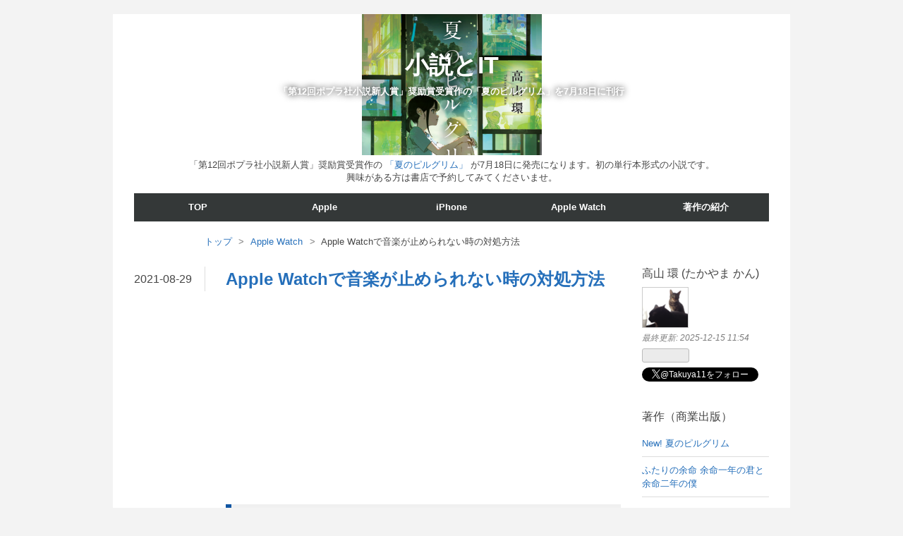

--- FILE ---
content_type: text/html; charset=utf-8
request_url: https://www.kantakayama.com/entry/Apple-Watch-AudioApp
body_size: 14697
content:
<!DOCTYPE html>
<html
  lang="ja"

data-admin-domain="//blog.hatena.ne.jp"
data-admin-origin="https://blog.hatena.ne.jp"
data-author="tkan1111"
data-avail-langs="ja en"
data-blog="tkan1111.hatenablog.com"
data-blog-comments-top-is-new="1"
data-blog-host="tkan1111.hatenablog.com"
data-blog-is-public="1"
data-blog-name="小説とIT"
data-blog-owner="tkan1111"
data-blog-show-ads=""
data-blog-show-sleeping-ads=""
data-blog-uri="https://www.kantakayama.com/"
data-blog-uuid="10328749687205114773"
data-blogs-uri-base="https://www.kantakayama.com"
data-brand="pro"
data-data-layer="{&quot;hatenablog&quot;:{&quot;admin&quot;:{},&quot;analytics&quot;:{&quot;brand_property_id&quot;:&quot;&quot;,&quot;measurement_id&quot;:&quot;G-KNTG9602SJ&quot;,&quot;non_sampling_property_id&quot;:&quot;&quot;,&quot;property_id&quot;:&quot;UA-118937563-3&quot;,&quot;separated_property_id&quot;:&quot;UA-29716941-21&quot;},&quot;blog&quot;:{&quot;blog_id&quot;:&quot;10328749687205114773&quot;,&quot;content_seems_japanese&quot;:&quot;true&quot;,&quot;disable_ads&quot;:&quot;custom_domain&quot;,&quot;enable_ads&quot;:&quot;false&quot;,&quot;enable_keyword_link&quot;:&quot;false&quot;,&quot;entry_show_footer_related_entries&quot;:&quot;true&quot;,&quot;force_pc_view&quot;:&quot;false&quot;,&quot;is_public&quot;:&quot;true&quot;,&quot;is_responsive_view&quot;:&quot;false&quot;,&quot;is_sleeping&quot;:&quot;false&quot;,&quot;lang&quot;:&quot;ja&quot;,&quot;name&quot;:&quot;\u5c0f\u8aac\u3068IT&quot;,&quot;owner_name&quot;:&quot;tkan1111&quot;,&quot;uri&quot;:&quot;https://www.kantakayama.com/&quot;},&quot;brand&quot;:&quot;pro&quot;,&quot;page_id&quot;:&quot;entry&quot;,&quot;permalink_entry&quot;:{&quot;author_name&quot;:&quot;tkan1111&quot;,&quot;categories&quot;:&quot;Apple Watch\tiPhone\tApple&quot;,&quot;character_count&quot;:909,&quot;date&quot;:&quot;2021-08-29&quot;,&quot;entry_id&quot;:&quot;26006613782957171&quot;,&quot;first_category&quot;:&quot;Apple Watch&quot;,&quot;hour&quot;:&quot;10&quot;,&quot;title&quot;:&quot;Apple Watch\u3067\u97f3\u697d\u304c\u6b62\u3081\u3089\u308c\u306a\u3044\u6642\u306e\u5bfe\u51e6\u65b9\u6cd5&quot;,&quot;uri&quot;:&quot;https://www.kantakayama.com/entry/Apple-Watch-AudioApp&quot;},&quot;pro&quot;:&quot;pro&quot;,&quot;router_type&quot;:&quot;blogs&quot;}}"
data-device="pc"
data-dont-recommend-pro="false"
data-global-domain="https://hatena.blog"
data-globalheader-color="b"
data-globalheader-type="pc"
data-has-touch-view="1"
data-help-url="https://help.hatenablog.com"
data-hide-header="1"
data-page="entry"
data-parts-domain="https://hatenablog-parts.com"
data-plus-available="1"
data-pro="true"
data-router-type="blogs"
data-sentry-dsn="https://03a33e4781a24cf2885099fed222b56d@sentry.io/1195218"
data-sentry-environment="production"
data-sentry-sample-rate="0.1"
data-static-domain="https://cdn.blog.st-hatena.com"
data-version="6ea2223fdead71a0305297e57edb30"




  data-initial-state="{}"

  >
  <head prefix="og: http://ogp.me/ns# fb: http://ogp.me/ns/fb# article: http://ogp.me/ns/article#">

  

  

  


  

  <meta name="robots" content="max-image-preview:large" />


  <meta charset="utf-8"/>
  <meta http-equiv="X-UA-Compatible" content="IE=7; IE=9; IE=10; IE=11" />
  <title>Apple Watchで音楽が止められない時の対処方法 - 小説とIT</title>

  
  <link rel="canonical" href="https://www.kantakayama.com/entry/Apple-Watch-AudioApp"/>



  

<meta itemprop="name" content="Apple Watchで音楽が止められない時の対処方法 - 小説とIT"/>

  <meta itemprop="image" content="https://cdn.image.st-hatena.com/image/scale/cab183dd93362767e74dc3921cbec380abffa1f9/backend=imagemagick;version=1;width=1300/https%3A%2F%2Fcdn-ak.f.st-hatena.com%2Fimages%2Ffotolife%2Ft%2Ftkan1111%2F20210829%2F20210829100641.png"/>


  <meta property="og:title" content="Apple Watchで音楽が止められない時の対処方法 - 小説とIT"/>
<meta property="og:type" content="article"/>
  <meta property="og:url" content="https://www.kantakayama.com/entry/Apple-Watch-AudioApp"/>

  <meta property="og:image" content="https://cdn.image.st-hatena.com/image/scale/cab183dd93362767e74dc3921cbec380abffa1f9/backend=imagemagick;version=1;width=1300/https%3A%2F%2Fcdn-ak.f.st-hatena.com%2Fimages%2Ffotolife%2Ft%2Ftkan1111%2F20210829%2F20210829100641.png"/>

<meta property="og:image:alt" content="Apple Watchで音楽が止められない時の対処方法 - 小説とIT"/>
    <meta property="og:description" content="音楽が止められない iPhoneで音楽を聴いているとき、音楽を止めるにはさまざまな方法がある。 iPhoneのコントロールセンターで停止 AirPodsなどのイヤホンを操作 「Hey Siri、止めて」 「ミュージック」アプリで停止 などの停止方法がある。 Apple Watchを装着しているときは、Apple Watchの画面に表示される「再生中」で音楽を止めることができる。ところが、Apple Watchの「再生中」が表示されないことがある。 「再生中」が表示されない時の対処方法をご紹介します。 音楽が止められない Apple Watchの「再生中」を表示する方法 「再生中」を表示する A…" />
<meta property="og:site_name" content="小説とIT"/>

  <meta property="article:published_time" content="2021-08-29T01:21:16Z" />

    <meta property="article:tag" content="Apple Watch" />
    <meta property="article:tag" content="iPhone" />
    <meta property="article:tag" content="Apple" />
      <meta name="twitter:card"  content="summary_large_image" />
    <meta name="twitter:image" content="https://cdn.image.st-hatena.com/image/scale/cab183dd93362767e74dc3921cbec380abffa1f9/backend=imagemagick;version=1;width=1300/https%3A%2F%2Fcdn-ak.f.st-hatena.com%2Fimages%2Ffotolife%2Ft%2Ftkan1111%2F20210829%2F20210829100641.png" />  <meta name="twitter:title" content="Apple Watchで音楽が止められない時の対処方法 - 小説とIT" />    <meta name="twitter:description" content="音楽が止められない iPhoneで音楽を聴いているとき、音楽を止めるにはさまざまな方法がある。 iPhoneのコントロールセンターで停止 AirPodsなどのイヤホンを操作 「Hey Siri、止めて」 「ミュージック」アプリで停止 などの停止方法がある。 Apple Watchを装着しているときは、Apple Wat…" />  <meta name="twitter:app:name:iphone" content="はてなブログアプリ" />
  <meta name="twitter:app:id:iphone" content="583299321" />
  <meta name="twitter:app:url:iphone" content="hatenablog:///open?uri=https%3A%2F%2Fwww.kantakayama.com%2Fentry%2FApple-Watch-AudioApp" />  <meta name="twitter:site" content="@Takuya11" />
  
    <meta name="description" content="音楽が止められない iPhoneで音楽を聴いているとき、音楽を止めるにはさまざまな方法がある。 iPhoneのコントロールセンターで停止 AirPodsなどのイヤホンを操作 「Hey Siri、止めて」 「ミュージック」アプリで停止 などの停止方法がある。 Apple Watchを装着しているときは、Apple Watchの画面に表示される「再生中」で音楽を止めることができる。ところが、Apple Watchの「再生中」が表示されないことがある。 「再生中」が表示されない時の対処方法をご紹介します。 音楽が止められない Apple Watchの「再生中」を表示する方法 「再生中」を表示する A…" />
    <meta name="google-site-verification" content="5gCd1otoUPY8BYLkKF5vs4pRjpacHOf8KdRfS3RNlyI" />
    <meta name="keywords" content="Apple, iPhone, Apple Watch, AirPods, Apple TV, 電子マネー, PayPay" />
    <meta name="msvalidate.01" content="0060A719F0E5E6359C594462E00268D4" />


  
<script
  id="embed-gtm-data-layer-loader"
  data-data-layer-page-specific="{&quot;hatenablog&quot;:{&quot;blogs_permalink&quot;:{&quot;entry_afc_issued&quot;:&quot;false&quot;,&quot;is_author_pro&quot;:&quot;true&quot;,&quot;has_related_entries_with_elasticsearch&quot;:&quot;true&quot;,&quot;is_blog_sleeping&quot;:&quot;false&quot;,&quot;blog_afc_issued&quot;:&quot;false&quot;}}}"
>
(function() {
  function loadDataLayer(elem, attrName) {
    if (!elem) { return {}; }
    var json = elem.getAttribute(attrName);
    if (!json) { return {}; }
    return JSON.parse(json);
  }

  var globalVariables = loadDataLayer(
    document.documentElement,
    'data-data-layer'
  );
  var pageSpecificVariables = loadDataLayer(
    document.getElementById('embed-gtm-data-layer-loader'),
    'data-data-layer-page-specific'
  );

  var variables = [globalVariables, pageSpecificVariables];

  if (!window.dataLayer) {
    window.dataLayer = [];
  }

  for (var i = 0; i < variables.length; i++) {
    window.dataLayer.push(variables[i]);
  }
})();
</script>

<!-- Google Tag Manager -->
<script>(function(w,d,s,l,i){w[l]=w[l]||[];w[l].push({'gtm.start':
new Date().getTime(),event:'gtm.js'});var f=d.getElementsByTagName(s)[0],
j=d.createElement(s),dl=l!='dataLayer'?'&l='+l:'';j.async=true;j.src=
'https://www.googletagmanager.com/gtm.js?id='+i+dl;f.parentNode.insertBefore(j,f);
})(window,document,'script','dataLayer','GTM-P4CXTW');</script>
<!-- End Google Tag Manager -->
<!-- Google Tag Manager -->
<script>(function(w,d,s,l,i){w[l]=w[l]||[];w[l].push({'gtm.start':
new Date().getTime(),event:'gtm.js'});var f=d.getElementsByTagName(s)[0],
j=d.createElement(s),dl=l!='dataLayer'?'&l='+l:'';j.async=true;j.src=
'https://www.googletagmanager.com/gtm.js?id='+i+dl;f.parentNode.insertBefore(j,f);
})(window,document,'script','dataLayer','GTM-TKWXV8S');</script>
<!-- End Google Tag Manager -->










  <link rel="shortcut icon" href="https://www.kantakayama.com/icon/favicon">
<link rel="apple-touch-icon" href="https://www.kantakayama.com/icon/touch">
<link rel="icon" sizes="192x192" href="https://www.kantakayama.com/icon/link">

  

<link rel="alternate" type="application/atom+xml" title="Atom" href="https://www.kantakayama.com/feed"/>
<link rel="alternate" type="application/rss+xml" title="RSS2.0" href="https://www.kantakayama.com/rss"/>

  <link rel="alternate" type="application/json+oembed" href="https://hatena.blog/oembed?url=https%3A%2F%2Fwww.kantakayama.com%2Fentry%2FApple-Watch-AudioApp&amp;format=json" title="oEmbed Profile of Apple Watchで音楽が止められない時の対処方法"/>
<link rel="alternate" type="text/xml+oembed" href="https://hatena.blog/oembed?url=https%3A%2F%2Fwww.kantakayama.com%2Fentry%2FApple-Watch-AudioApp&amp;format=xml" title="oEmbed Profile of Apple Watchで音楽が止められない時の対処方法"/>
  
  <link rel="author" href="http://www.hatena.ne.jp/tkan1111/">

  

  
      <link rel="preload" href="https://cdn-ak.f.st-hatena.com/images/fotolife/t/tkan1111/20240618/20240618120601.png" as="image"/>
      <link rel="preload" href="https://cdn-ak.f.st-hatena.com/images/fotolife/t/tkan1111/20210829/20210829100641.png" as="image"/>


  
    
<link rel="stylesheet" type="text/css" href="https://cdn.blog.st-hatena.com/css/blog.css?version=6ea2223fdead71a0305297e57edb30"/>

    
  <link rel="stylesheet" type="text/css" href="https://usercss.blog.st-hatena.com/blog_style/10328749687205114773/3939722ffad141579715eaa2a4c4925130a45b9c"/>
  
  

  

  
<script> </script>

  
<style>
  div#google_afc_user,
  div.google-afc-user-container,
  div.google_afc_image,
  div.google_afc_blocklink {
      display: block !important;
  }
</style>


  

  
    <script type="application/ld+json">{"@context":"http://schema.org","@type":"Article","dateModified":"2021-08-29T10:21:16+09:00","datePublished":"2021-08-29T10:21:16+09:00","description":"音楽が止められない iPhoneで音楽を聴いているとき、音楽を止めるにはさまざまな方法がある。 iPhoneのコントロールセンターで停止 AirPodsなどのイヤホンを操作 「Hey Siri、止めて」 「ミュージック」アプリで停止 などの停止方法がある。 Apple Watchを装着しているときは、Apple Watchの画面に表示される「再生中」で音楽を止めることができる。ところが、Apple Watchの「再生中」が表示されないことがある。 「再生中」が表示されない時の対処方法をご紹介します。 音楽が止められない Apple Watchの「再生中」を表示する方法 「再生中」を表示する A…","headline":"Apple Watchで音楽が止められない時の対処方法","image":["https://cdn-ak.f.st-hatena.com/images/fotolife/t/tkan1111/20210829/20210829100641.png"],"mainEntityOfPage":{"@id":"https://www.kantakayama.com/entry/Apple-Watch-AudioApp","@type":"WebPage"}}</script>

  

  <script async src="//pagead2.googlesyndication.com/pagead/js/adsbygoogle.js"></script>
<script>
     (adsbygoogle = window.adsbygoogle || []).push({
          google_ad_client: "ca-pub-5910498189492128",
          enable_page_level_ads: true
     });
</script>

<script data-ad-client="ca-pub-5910498189492128" async src="https://pagead2.googlesyndication.com/pagead/js/adsbygoogle.js"></script>



  

</head>

  <body class="page-entry header-image-enable enable-top-editarea category-Apple-Watch category-iPhone category-Apple globalheader-off globalheader-ng-enabled">
    

<div id="globalheader-container"
  data-brand="hatenablog"
  style="display: none"
  >
  <iframe id="globalheader" height="37" frameborder="0" allowTransparency="true"></iframe>
</div>


  
  
  

  <div id="container">
    <div id="container-inner">
      <header id="blog-title" data-brand="hatenablog">
  <div id="blog-title-inner" style="background-image: url('https://cdn-ak.f.st-hatena.com/images/fotolife/t/tkan1111/20240618/20240618120601.png'); background-position: center 0px;">
    <div id="blog-title-content">
      <h1 id="title"><a href="https://www.kantakayama.com/">小説とIT</a></h1>
      
        <h2 id="blog-description">「第12回ポプラ社小説新人賞」奨励賞受賞作の「夏のピルグリム」を7月18日に刊行</h2>
      
    </div>
  </div>
</header>

      
  <div id="top-editarea">
    <p>
<center>「第12回ポプラ社小説新人賞」奨励賞受賞作の <a href="https://www.poplar.co.jp/book/search/result/archive/8008463.html">「夏のピルグリム」</a>
が7月18日に発売になります。初の単行本形式の小説です。<br>
興味がある方は書店で予約してみてくださいませ。</center>
</p>

<!-- Google tag (gtag.js) -->
<script async src="https://www.googletagmanager.com/gtag/js?id=G-0812EWZ53B"></script>
<script>
  window.dataLayer = window.dataLayer || [];
  function gtag(){dataLayer.push(arguments);}
  gtag('js', new Date());

  gtag('config', 'G-0812EWZ53B');
</script>

<span class="menu-toggle"><i class="blogicon-reorder lg"></i>MENU</span>
<ul id='menu'>
<div class="menu-inner">
<li><a href='http://www.kantakayama.com'>TOP</a></li>
<li><a href='http://www.kantakayama.com/archive/category/Apple'>Apple</a></li>
<li><a href='http://www.kantakayama.com/archive/category/iPhone'>iPhone</a></li>
<li><a href='http://www.kantakayama.com/archive/category/Apple%20Watch'>Apple Watch</a></li>
<li><a href='http://www.kantakayama.com/Novel'>著作の紹介</a></li>

</div>
</ul>

<script type="text/javascript" src="http://code.jquery.com/jquery-1.9.1.min.js"></script>
<script>
    $(function(){
        $(".menu-toggle").on("click", function() {
            $(this).next().slideToggle();
        });
    });
     $(window).resize(function(){
    var win = $(window).width();
    var p = 768;
    if(win > p){
      $("#menu").show();
    } else {
      $("#menu").hide();
    }
  });
</script>

<!-- Google tag (gtag.js) -->
<script async src="https://www.googletagmanager.com/gtag/js?id=G-KNTG9602SJ"></script>
<script>
  window.dataLayer = window.dataLayer || [];
  function gtag(){dataLayer.push(arguments);}
  gtag('js', new Date());

  gtag('config', 'G-KNTG9602SJ');
</script>
  </div>


      
          <div id="top-box">
    <div class="breadcrumb" data-test-id="breadcrumb">
      <div class="breadcrumb-inner">
        <a class="breadcrumb-link" href="https://www.kantakayama.com/"><span>トップ</span></a>          <span class="breadcrumb-gt">&gt;</span>          <span class="breadcrumb-child">            <a class="breadcrumb-child-link" href="https://www.kantakayama.com/archive/category/Apple%20Watch"><span>Apple Watch</span></a>          </span>            <span class="breadcrumb-gt">&gt;</span>          <span class="breadcrumb-child">            <span>Apple Watchで音楽が止められない時の対処方法</span>          </span>      </div>
    </div>
  </div>
  <script type="application/ld+json" class="test-breadcrumb-json-ld">
    {"itemListElement":[{"position":1,"item":{"@id":"https://www.kantakayama.com/","name":"トップ"},"@type":"ListItem"},{"position":2,"@type":"ListItem","item":{"name":"Apple Watch","@id":"https://www.kantakayama.com/archive/category/Apple%20Watch"}}],"@type":"BreadcrumbList","@context":"http://schema.org"}
  </script>
      
      




<div id="content" class="hfeed"
  
  >
  <div id="content-inner">
    <div id="wrapper">
      <div id="main">
        <div id="main-inner">
          

          



          
  
  <!-- google_ad_section_start -->
  <!-- rakuten_ad_target_begin -->
  
  
  

  

  
    
      
        <article class="entry hentry test-hentry js-entry-article date-first autopagerize_page_element chars-1200 words-100 mode-html entry-odd" id="entry-26006613782957171" data-keyword-campaign="" data-uuid="26006613782957171" data-publication-type="entry">
  <div class="entry-inner">
    <header class="entry-header">
  
    <div class="date entry-date first">
    <a href="https://www.kantakayama.com/archive/2021/08/29" rel="nofollow">
      <time datetime="2021-08-29T01:21:16Z" title="2021-08-29T01:21:16Z">
        <span class="date-year">2021</span><span class="hyphen">-</span><span class="date-month">08</span><span class="hyphen">-</span><span class="date-day">29</span>
      </time>
    </a>
      </div>
  <h1 class="entry-title">
  <a href="https://www.kantakayama.com/entry/Apple-Watch-AudioApp" class="entry-title-link bookmark">Apple Watchで音楽が止められない時の対処方法</a>
</h1>

  
  

  <div class="entry-categories categories">
    
    <a href="https://www.kantakayama.com/archive/category/Apple%20Watch" class="entry-category-link category-Apple-Watch">Apple Watch</a>
    
    <a href="https://www.kantakayama.com/archive/category/iPhone" class="entry-category-link category-iPhone">iPhone</a>
    
    <a href="https://www.kantakayama.com/archive/category/Apple" class="entry-category-link category-Apple">Apple</a>
    
  </div>


  
  <div class="customized-header">
    <div class="entry-header-html"><script async src="https://pagead2.googlesyndication.com/pagead/js/adsbygoogle.js?client=ca-pub-5910498189492128"
     crossorigin="anonymous"></script>
<!-- テキスト広告とディスプレイ広告 -->
<ins class="adsbygoogle"
     style="display:block"
     data-ad-client="ca-pub-5910498189492128"
     data-ad-slot="3264462673"
     data-ad-format="auto"
     data-full-width-responsive="true"></ins>
<script>
(adsbygoogle = window.adsbygoogle || []).push({});
</script>
</div>
  </div>


  

</header>

    


    <div class="entry-content hatenablog-entry">
  
    <h3 id="音楽が止められない">音楽が止められない</h3>
<p>iPhoneで音楽を聴いているとき、音楽を止めるにはさまざまな方法がある。</p>
<ul>
<li>iPhoneのコントロールセンターで停止</li>
<li>AirPodsなどのイヤホンを操作</li>
<li>「Hey Siri、止めて」</li>
<li>「ミュージック」アプリで停止</li>
</ul>
<p>などの停止方法がある。</p>
<p>Apple Watchを装着しているときは、Apple Watchの画面に表示される「再生中」で音楽を止めることができる。ところが、Apple Watchの「再生中」が表示されないことがある。</p>
<p>「再生中」が表示されない時の対処方法をご紹介します。</p>
<p><img src="https://cdn-ak.f.st-hatena.com/images/fotolife/t/tkan1111/20210829/20210829100641.png" alt="f:id:tkan1111:20210829100641p:plain" width="184" loading="lazy" title="" class="hatena-fotolife" itemprop="image" /></p>
<ul class="table-of-contents">
    <li><a href="#音楽が止められない">音楽が止められない</a></li>
    <li><a href="#Apple-Watchの再生中を表示する方法"> Apple Watchの「再生中」を表示する方法</a></li>
    <li><a href="#再生中を表示する">「再生中」を表示する</a></li>
</ul>
<h3 id="Apple-Watchの再生中を表示する方法"> Apple Watchの「再生中」を表示する方法</h3>
<p>Apple Watchで音楽を止める方法はいくつかある。</p>
<ul>
<li>接続しているiPhoneで音声を再生しているときは、Apple Watchの上部に「再生中」のアイコンが表示される。こちらをタップする<br /><img src="https://cdn-ak.f.st-hatena.com/images/fotolife/t/tkan1111/20210829/20210829095346.png" alt="f:id:tkan1111:20210829095346p:plain" width="169" height="75" loading="lazy" title="" class="hatena-fotolife" itemprop="image" /></li>
<li>ホーム画面の「再生中」アイコンをタップする<br />
<p><img src="https://cdn-ak.f.st-hatena.com/images/fotolife/t/tkan1111/20210829/20210829095639.png" alt="f:id:tkan1111:20210829095639p:plain" width="121" height="116" loading="lazy" title="" class="hatena-fotolife" itemprop="image" /></p>
</li>
<li>Apple Watchの「設定」から「画面表示と明るさ」→「オーディオAppを自動起動」を「オン」にする。この設定をオンにするiPhoneまたはApple Watchで音声を再生すると、「再生中」が自動で起動する<br />
<p><img src="https://cdn-ak.f.st-hatena.com/images/fotolife/t/tkan1111/20210829/20210829095746.png" alt="f:id:tkan1111:20210829095746p:plain" width="368" height="110" loading="lazy" title="" class="hatena-fotolife" itemprop="image" /></p>
<p><img src="https://cdn-ak.f.st-hatena.com/images/fotolife/t/tkan1111/20210829/20210829095835.png" alt="f:id:tkan1111:20210829095835p:plain" width="368" height="97" loading="lazy" title="" class="hatena-fotolife" itemprop="image" /></p>
</li>
</ul>
<h3 id="再生中を表示する">「再生中」を表示する</h3>
<p>iPhoneが手元にないとき、Apple Watchで音楽を操作できるので便利だ。と言っても、iPhoneで音楽を流したときに毎回「再生中」に勝手に変わってしまうのがウザい場合がある。そういうときは「設定」→「画面表示と明るさ」→「オーディオAppを自動起動」をオフにしよう。</p>
<div style="caret-color: #000000; color: #000000; font-style: normal; font-variant-caps: normal; font-weight: normal; letter-spacing: normal; orphans: auto; text-align: start; text-indent: 0px; text-transform: none; white-space: normal; widows: auto; word-spacing: 0px; -webkit-text-size-adjust: auto; -webkit-text-stroke-width: 0px; text-decoration: none;" data-pm-slice="0 0 []" data-en-clipboard="true"><strong><span style="font-family: 'Hiragino Sans';"><span style="color: #000000;">IT関連のブログをほぼ毎日更新していますが、本業は小説家です。</span></span></strong></div>
<div style="caret-color: #000000; color: #000000; font-style: normal; font-variant-caps: normal; font-weight: normal; letter-spacing: normal; orphans: auto; text-align: start; text-indent: 0px; text-transform: none; white-space: normal; widows: auto; word-spacing: 0px; -webkit-text-size-adjust: auto; -webkit-text-stroke-width: 0px; text-decoration: none;"><strong><span style="font-family: 'Hiragino Sans';"><span style="color: #000000;">ブロックチェーンなどITを題材とした小説の他に、ミステリー、恋愛物、児童文学など様々なジャンルの作品を取りそろえています。</span></span></strong></div>
<div style="caret-color: #000000; color: #000000; font-style: normal; font-variant-caps: normal; font-weight: normal; letter-spacing: normal; orphans: auto; text-align: start; text-indent: 0px; text-transform: none; white-space: normal; widows: auto; word-spacing: 0px; -webkit-text-size-adjust: auto; -webkit-text-stroke-width: 0px; text-decoration: none;"><strong><span style="font-family: 'Hiragino Sans';"><span style="color: #000000;">Kindle Unlimited会員なら</span><span style="color: #ff0000;">すべて無料</span><span style="color: #000000;">、非会員の人にも</span><span style="color: #ff0000;">99円から</span><span style="color: #000000;">ご用意していますので、お読みいただけると幸いです。感想もいただけたら感涙でございます。</span></span></strong></div>
<div style="caret-color: #000000; color: #000000; font-style: normal; font-variant-caps: normal; font-weight: normal; letter-spacing: normal; orphans: auto; text-align: start; text-indent: 0px; text-transform: none; white-space: normal; widows: auto; word-spacing: 0px; -webkit-text-size-adjust: auto; -webkit-text-stroke-width: 0px; text-decoration: none;"><strong><span style="font-family: 'Hiragino Sans';"><a href="https://www.kantakayama.com/Novel" rev="en_rl_none"><span style="color: #2196f3; --inversion-type-color: simple;">https://www.kantakayama.com/Novel</span></a></span></strong></div>
    
    




    

  
</div>

    
  <footer class="entry-footer">
      <div class="entry-footer-modules" id="entry-footer-primary-modules">      
<div class="hatena-module hatena-module-html">
    <div class="hatena-module-title">著者紹介</div>
  <div class="hatena-module-body">
    <p>
10月5日に宝島社より  <a href="https://tkj.jp/book/?cd=TD047373">「ふたりの余命 余命一年の君と余命二年の僕」</a>
が発売になります。私にとっては初の商業出版になります。自分の小説が本屋に並ぶという中学生からの夢がようやく実現します！
興味がある方は書店で予約してみてくださいませ。
</p>

  </div>
</div>
  </div>
    <div class="entry-tags-wrapper">
  <div class="entry-tags">
      <span class="entry-tag">
        <a href="https://d.hatena.ne.jp/keyword/Apple%20Watch" class="entry-tag-link">
          
          
          <span class="entry-tag-icon">#</span><span class="entry-tag-label">Apple Watch</span>
        </a>
      </span>
    
      <span class="entry-tag">
        <a href="https://d.hatena.ne.jp/keyword/iPhone" class="entry-tag-link">
          
          
          <span class="entry-tag-icon">#</span><span class="entry-tag-label">iPhone</span>
        </a>
      </span>
      </div>
</div>

    <p class="entry-footer-section track-inview-by-gtm" data-gtm-track-json="{&quot;area&quot;: &quot;finish_reading&quot;}">
  <span class="author vcard"><span class="fn" data-load-nickname="1" data-user-name="tkan1111" >tkan1111</span></span>
  <span class="entry-footer-time"><a href="https://www.kantakayama.com/entry/Apple-Watch-AudioApp"><time data-relative datetime="2021-08-29T01:21:16Z" title="2021-08-29T01:21:16Z" class="updated">2021-08-29 10:21</time></a></span>
  
  
  
</p>

    
  <div
    class="hatena-star-container"
    data-hatena-star-container
    data-hatena-star-url="https://www.kantakayama.com/entry/Apple-Watch-AudioApp"
    data-hatena-star-title="Apple Watchで音楽が止められない時の対処方法"
    data-hatena-star-variant="profile-icon"
    data-hatena-star-profile-url-template="https://blog.hatena.ne.jp/{username}/"
  ></div>


    
<div class="social-buttons">
  
  
  
  
  
  
  
  
  
</div>

    

    <div class="customized-footer">
      

        

          <div class="entry-footer-modules" id="entry-footer-secondary-modules">      
<div class="hatena-module hatena-module-related-entries" >
      
  <!-- Hatena-Epic-has-related-entries-with-elasticsearch:true -->
  <div class="hatena-module-title">
    関連記事
  </div>
  <div class="hatena-module-body">
    <ul class="related-entries hatena-urllist urllist-with-thumbnails">
  
  
    
    <li class="urllist-item related-entries-item">
      <div class="urllist-item-inner related-entries-item-inner">
        
          
                      <a class="urllist-image-link related-entries-image-link" href="https://www.kantakayama.com/entry/AirPodsiPhoneConnect">
  <img alt="iPhoneに触れずにAirPodsをiPhoneに接続する方法" src="https://cdn.image.st-hatena.com/image/square/ed01c126a0691724c4feeef412f5d586218e746f/backend=imagemagick;height=100;version=1;width=100/https%3A%2F%2Fcdn-ak.f.st-hatena.com%2Fimages%2Ffotolife%2Ft%2Ftkan1111%2F20191201%2F20191201151603.png" class="urllist-image related-entries-image" title="iPhoneに触れずにAirPodsをiPhoneに接続する方法" width="100" height="100" loading="lazy">
</a>
            <div class="urllist-date-link related-entries-date-link">
  <a href="https://www.kantakayama.com/archive/2019/12/01" rel="nofollow">
    <time datetime="2019-12-01T06:29:19Z" title="2019年12月1日">
      2019-12-01
    </time>
  </a>
</div>

          <a href="https://www.kantakayama.com/entry/AirPodsiPhoneConnect" class="urllist-title-link related-entries-title-link  urllist-title related-entries-title">iPhoneに触れずにAirPodsをiPhoneに接続する方法</a>




          
          

                      <div class="urllist-entry-body related-entries-entry-body">iPhoneに触りたくない AirPodsをiPhoneとだけ接続するなら問題…</div>
      </div>
    </li>
  
    
    <li class="urllist-item related-entries-item">
      <div class="urllist-item-inner related-entries-item-inner">
        
          
                      <a class="urllist-image-link related-entries-image-link" href="https://www.kantakayama.com/entry/AirPodsProTips">
  <img alt="AirPods Proの裏技・小ネタ25選。ボリュームを変更する5つの方法。バッテリーを確認する4つの方法" src="https://cdn.image.st-hatena.com/image/square/a39346591a43b7a3c23a5dcf85835698d775c33c/backend=imagemagick;height=100;version=1;width=100/https%3A%2F%2Fcdn-ak.f.st-hatena.com%2Fimages%2Ffotolife%2Ft%2Ftkan1111%2F20191031%2F20191031193556.png" class="urllist-image related-entries-image" title="AirPods Proの裏技・小ネタ25選。ボリュームを変更する5つの方法。バッテリーを確認する4つの方法" width="100" height="100" loading="lazy">
</a>
            <div class="urllist-date-link related-entries-date-link">
  <a href="https://www.kantakayama.com/archive/2019/11/01" rel="nofollow">
    <time datetime="2019-11-01T00:03:56Z" title="2019年11月1日">
      2019-11-01
    </time>
  </a>
</div>

          <a href="https://www.kantakayama.com/entry/AirPodsProTips" class="urllist-title-link related-entries-title-link  urllist-title related-entries-title">AirPods Proの裏技・小ネタ25選。ボリュームを変更する5つの方法。バッテリーを確認する4つ…</a>




          
          

                      <div class="urllist-entry-body related-entries-entry-body">AirPods Proの裏技・小ネタ 発売されたばかりで大好評のAirPods…</div>
      </div>
    </li>
  
    
    <li class="urllist-item related-entries-item">
      <div class="urllist-item-inner related-entries-item-inner">
        
          
                      <a class="urllist-image-link related-entries-image-link" href="https://www.kantakayama.com/entry/AppleWatchMusicwatchOS6">
  <img alt="【watchOS 6】新しくなったApple watchの「再生中」を解説。「ミュージック」との違いも" src="https://cdn.image.st-hatena.com/image/square/053e1c0b87c99f262f2a8ea184379f75337ec7d7/backend=imagemagick;height=100;version=1;width=100/https%3A%2F%2Fcdn-ak.f.st-hatena.com%2Fimages%2Ffotolife%2Ft%2Ftkan1111%2F20191014%2F20191014123037.png" class="urllist-image related-entries-image" title="【watchOS 6】新しくなったApple watchの「再生中」を解説。「ミュージック」との違いも" width="100" height="100" loading="lazy">
</a>
            <div class="urllist-date-link related-entries-date-link">
  <a href="https://www.kantakayama.com/archive/2019/10/14" rel="nofollow">
    <time datetime="2019-10-14T04:05:43Z" title="2019年10月14日">
      2019-10-14
    </time>
  </a>
</div>

          <a href="https://www.kantakayama.com/entry/AppleWatchMusicwatchOS6" class="urllist-title-link related-entries-title-link  urllist-title related-entries-title">【watchOS 6】新しくなったApple watchの「再生中」を解説。「ミュージック」との違い…</a>




          
          

                      <div class="urllist-entry-body related-entries-entry-body">新しくなった「再生中」 watchOS 6になって、Apple Watchの機能…</div>
      </div>
    </li>
  
    
    <li class="urllist-item related-entries-item">
      <div class="urllist-item-inner related-entries-item-inner">
        
          
                      <a class="urllist-image-link related-entries-image-link" href="https://www.kantakayama.com/entry/AppleWatchWatchOS6All">
  <img alt="Apple Watchの新OS「watchOS 6」の変更点・新機能35個。小ネタも" src="https://cdn.image.st-hatena.com/image/square/da2545ad556c105126f499e6ec78f3435882632f/backend=imagemagick;height=100;version=1;width=100/https%3A%2F%2Fcdn-ak.f.st-hatena.com%2Fimages%2Ffotolife%2Ft%2Ftkan1111%2F20191004%2F20191004100033.png" class="urllist-image related-entries-image" title="Apple Watchの新OS「watchOS 6」の変更点・新機能35個。小ネタも" width="100" height="100" loading="lazy">
</a>
            <div class="urllist-date-link related-entries-date-link">
  <a href="https://www.kantakayama.com/archive/2019/10/04" rel="nofollow">
    <time datetime="2019-10-04T07:33:12Z" title="2019年10月4日">
      2019-10-04
    </time>
  </a>
</div>

          <a href="https://www.kantakayama.com/entry/AppleWatchWatchOS6All" class="urllist-title-link related-entries-title-link  urllist-title related-entries-title">Apple Watchの新OS「watchOS 6」の変更点・新機能35個。小ネタも</a>




          
          

                      <div class="urllist-entry-body related-entries-entry-body">watchOS 6登場 Apple Watchの新OS「watchOS 6」が登場した。App…</div>
      </div>
    </li>
  
    
    <li class="urllist-item related-entries-item">
      <div class="urllist-item-inner related-entries-item-inner">
        
          
                      <a class="urllist-image-link related-entries-image-link" href="https://www.kantakayama.com/entry/AirPodsBatteryCheck">
  <img alt="AirPods Proのバッテリー残量を確認する6つの方法【iPhone】【Apple Watch】" src="https://cdn.image.st-hatena.com/image/square/4f39bb891948833d4de8d4d25f196d627de3bcab/backend=imagemagick;height=100;version=1;width=100/https%3A%2F%2Fcdn-ak.f.st-hatena.com%2Fimages%2Ffotolife%2Ft%2Ftkan1111%2F20190228%2F20190228174341.png" class="urllist-image related-entries-image" title="AirPods Proのバッテリー残量を確認する6つの方法【iPhone】【Apple Watch】" width="100" height="100" loading="lazy">
</a>
            <div class="urllist-date-link related-entries-date-link">
  <a href="https://www.kantakayama.com/archive/2019/03/02" rel="nofollow">
    <time datetime="2019-03-02T02:08:52Z" title="2019年3月2日">
      2019-03-02
    </time>
  </a>
</div>

          <a href="https://www.kantakayama.com/entry/AirPodsBatteryCheck" class="urllist-title-link related-entries-title-link  urllist-title related-entries-title">AirPods Proのバッテリー残量を確認する6つの方法【iPhone】【Apple Watch】</a>




          
          

                      <div class="urllist-entry-body related-entries-entry-body">AirPodsのバッテリー残量の確認方法 AirPodsのバッテリーが劣化…</div>
      </div>
    </li>
  
</ul>

  </div>
</div>
  </div>
        
  <div class="entry-footer-html"><!-- START v1.03 params=[insentense-adsense,MC,1,2,,,before,stay,,,true,広告禁止] from http://uxlayman.hatenablog.com/entry/2017/01/26/insentenseform -->
<script>
var adsenseCode = (function () {/*

<script async src="//pagead2.googlesyndication.com/pagead/js/adsbygoogle.js"></scrip>
<!-- テキスト広告とディスプレイ広告 -->
<ins class="adsbygoogle"
     style="display:block"
     data-ad-client="ca-pub-5910498189492128"
     data-ad-slot="3264462673"
     data-ad-format="auto"
     data-full-width-responsive="true"></ins>
<script>
(adsbygoogle = window.adsbygoogle || []).push({});
</scrip>

*/}).toString().match(/\/\*([^]*)\*\//)[1].replace(/scrip>/g, 'script>');

addEventListener("DOMContentLoaded", function() {

    if ($('meta[property="article:tag"][content="広告禁止"]').size() > 0) {
        return;
    }

    var $targetElements = $('.entry-content h3,h4,h5');
    var $target = $targetElements.eq(Math.floor($targetElements.size() * 1 / 2));
    $target.before($('.insentense-adsense'));
    $('.insentense-adsense').html(adsenseCode);

}, false);
</script>
<div class="insentense-adsense"></div>
<!-- END v1.03 from http://uxlayman.hatenablog.com/entry/2017/01/26/insentenseform -->



<script async src="//pagead2.googlesyndication.com/pagead/js/adsbygoogle.js"></script>
<!-- テキスト広告とディスプレイ広告 -->
<ins class="adsbygoogle"
     style="display:block"
     data-ad-client="ca-pub-5910498189492128"
     data-ad-slot="3264462673"
     data-ad-format="auto"
     data-full-width-responsive="true"></ins>
<script>
(adsbygoogle = window.adsbygoogle || []).push({});
</script>

<p>
<center>「第12回ポプラ社小説新人賞」奨励賞受賞作の   <a href="https://www.poplar.co.jp/book/search/result/archive/8008463.html"> 「夏のピルグリム」</a>
が7月18日に発売になります。初の単行本形式の小説です。
興味がある方は書店で予約してみてくださいませ。</center>
</p></div>


      
    </div>
    
  <div class="comment-box js-comment-box">
    
      <a class="leave-comment-title js-leave-comment-title">コメントを書く</a>
    
    <ul class="comment js-comment">
      <li class="read-more-comments" style="display: none;"><a>もっと読む</a></li>
    </ul>
    
  </div>

  </footer>

  </div>
</article>

      
      
    
  

  
  <!-- rakuten_ad_target_end -->
  <!-- google_ad_section_end -->
  
  
  
  <div class="pager pager-permalink permalink">
    
      
      <span class="pager-prev">
        <a href="https://www.kantakayama.com/entry/Macbook-Windows-notePC" rel="prev">
          <span class="pager-arrow">&laquo; </span>
          理想のノートパソコン。大事なのはポート…
        </a>
      </span>
    
    
      
      <span class="pager-next">
        <a href="https://www.kantakayama.com/entry/iPhone12-receiver-module-issue" rel="next">
          AppleがiPhone 12 / iPhone 12 Proの音の…
          <span class="pager-arrow"> &raquo;</span>
        </a>
      </span>
    
  </div>


  



        </div>
      </div>

      <aside id="box1">
  <div id="box1-inner">
  </div>
</aside>

    </div><!-- #wrapper -->

    
<aside id="box2">
  
  <div id="box2-inner">
    
      

<div class="hatena-module hatena-module-profile">
  <div class="hatena-module-title">
    高山 環 (たかやま かん)
  </div>
  <div class="hatena-module-body">
    
    <a href="https://www.kantakayama.com/about" class="profile-icon-link">
      <img src="https://cdn.profile-image.st-hatena.com/users/tkan1111/profile.png?1486780270"
      alt="id:tkan1111" class="profile-icon" />
    </a>
    

    

    
      <div class="profile-activities">
      
        最終更新:
        <time datetime="2025-12-15T02:54:35Z" data-relative data-epoch="1765767275000" class="updated">2025-12-15 11:54</time>
      
    </div>
    

    

    
      <div class="hatena-follow-button-box btn-subscribe js-hatena-follow-button-box"
  
  >

  <a href="#" class="hatena-follow-button js-hatena-follow-button">
    <span class="subscribing">
      <span class="foreground">読者です</span>
      <span class="background">読者をやめる</span>
    </span>
    <span class="unsubscribing" data-track-name="profile-widget-subscribe-button" data-track-once>
      <span class="foreground">読者になる</span>
      <span class="background">読者になる</span>
    </span>
  </a>
  <div class="subscription-count-box js-subscription-count-box">
    <i></i>
    <u></u>
    <span class="subscription-count js-subscription-count">
    </span>
  </div>
</div>

    

    
      <div class="hatena-follow-button-box">
        <a href="https://twitter.com/Takuya11" title="X（Twitter）アカウント" class="btn-twitter" data-lang="ja">
          <img src="https://cdn.blog.st-hatena.com/images/theme/plofile-socialize-x.svg?version=6ea2223fdead71a0305297e57edb30" alt="X">
          <span>
            @Takuya11をフォロー
          </span>
        </a>
      </div>
    

    <div class="profile-about">
      <a href="https://www.kantakayama.com/about">このブログについて</a>
    </div>

  </div>
</div>

    
      <div class="hatena-module hatena-module-links">
  <div class="hatena-module-title">
    著作（商業出版）
  </div>
  <div class="hatena-module-body">
    <ul class="hatena-urllist">
      
        <li>
          <a href="https://www.amazon.co.jp/dp/4591182231">New! 夏のピルグリム　</a>
        </li>
      
        <li>
          <a href="https://www.amazon.co.jp/dp/4299047370">ふたりの余命 余命一年の君と余命二年の僕 </a>
        </li>
      
    </ul>
  </div>
</div>

    
      <div class="hatena-module hatena-module-links">
  <div class="hatena-module-title">
    著作（小説・童話）
  </div>
  <div class="hatena-module-body">
    <ul class="hatena-urllist">
      
        <li>
          <a href="https://www.amazon.co.jp/%E9%AB%98%E5%B1%B1-%E7%92%B0/e/B00DK3HHM8/">作品一覧</a>
        </li>
      
        <li>
          <a href="https://www.amazon.co.jp/dp/B0BXKZ94X2"> - New! タイムスリップ・ロックンロール</a>
        </li>
      
        <li>
          <a href="https://www.amazon.co.jp/dp/B0BVQZ6RZW"> - New! ひとりたちの余命</a>
        </li>
      
        <li>
          <a href="https://www.amazon.co.jp/dp/B0BM6DWMK8"> - New! ニューバースの夜明け</a>
        </li>
      
        <li>
          <a href="https://www.amazon.co.jp/dp/B0BFVC9G96"> - 雪の愛した物語</a>
        </li>
      
        <li>
          <a href="https://www.amazon.co.jp/dp/B0B5MVFK5S/"> - アインの追憶</a>
        </li>
      
        <li>
          <a href="https://www.amazon.co.jp/dp/B09Y4RT62W"> - 四度目のF</a>
        </li>
      
        <li>
          <a href="https://www.amazon.co.jp/dp/B09PG9NL7N/"> - ふたりの余命</a>
        </li>
      
        <li>
          <a href="https://www.amazon.co.jp/gp/product/B09H4DZF35"> - 磐田の棋理</a>
        </li>
      
        <li>
          <a href="https://www.amazon.co.jp/gp/product/B09CZ9SFB7"> - コクーンンションへようこそ</a>
        </li>
      
        <li>
          <a href="https://www.amazon.co.jp/dp/B096H94G9Y"> - IT社長が勇者に転生した件について</a>
        </li>
      
        <li>
          <a href="https://www.amazon.co.jp/dp/B08P54YL1Z/"> - 月の娘にスープを送る</a>
        </li>
      
        <li>
          <a href="https://www.amazon.co.jp/dp/B08CK3N7DF"> - Ork(オーク)-2006-</a>
        </li>
      
        <li>
          <a href="https://www.amazon.co.jp/dp/B07ZJNJF7Y/"> - ねこつくりの宮</a>
        </li>
      
        <li>
          <a href="https://www.amazon.co.jp/dp/B07JQJK6D6"> - 箱の中の優しい世界</a>
        </li>
      
        <li>
          <a href="https://www.amazon.co.jp/dp/B00PHXTAUG"> - 哀しみアプリ</a>
        </li>
      
        <li>
          <a href="https://www.amazon.co.jp/dp/B019QQYX4W"> - 二億円のドーナツ</a>
        </li>
      
        <li>
          <a href="https://www.amazon.co.jp/dp/B0711HPFN4/r"> - 鏡の中の猫</a>
        </li>
      
    </ul>
  </div>
</div>

    
      <div class="hatena-module hatena-module-links">
  <div class="hatena-module-title">
    著作（実用書）
  </div>
  <div class="hatena-module-body">
    <ul class="hatena-urllist">
      
        <li>
          <a href="https://www.amazon.co.jp/dp/B0B21SK5PK/">- New! AirPods Proのすべて</a>
        </li>
      
    </ul>
  </div>
</div>

    
      
<div class="hatena-module hatena-module-entries-access-ranking"
  data-count="5"
  data-source="access"
  data-enable_customize_format="0"
  data-display_entry_image_size_width="50"
  data-display_entry_image_size_height="50"

  data-display_entry_category="0"
  data-display_entry_image="1"
  data-display_entry_image_size_width="50"
  data-display_entry_image_size_height="50"
  data-display_entry_body_length="0"
  data-display_entry_date="0"
  data-display_entry_title_length="20"
  data-restrict_entry_title_length="0"
  data-display_bookmark_count="0"

>
  <div class="hatena-module-title">
    
      注目記事
    
  </div>
  <div class="hatena-module-body">
    
  </div>
</div>

    
      
<div class="hatena-module hatena-module-related-entries" >
  
  <div class="hatena-module-title">
    関連記事
  </div>
  <div class="hatena-module-body">
    <ul class="related-entries hatena-urllist ">
  
  
    
    <li class="urllist-item related-entries-item">
      <div class="urllist-item-inner related-entries-item-inner">
        
          
          
          <a href="https://www.kantakayama.com/entry/AppleWatch10AppleWatch8" class="urllist-title-link related-entries-title-link  urllist-title related-entries-title">「Apple Watch 8」を「Apple Watch 10」に買い替えて気づいた比較レポート</a>




          
          

                </div>
    </li>
  
    
    <li class="urllist-item related-entries-item">
      <div class="urllist-item-inner related-entries-item-inner">
        
          
          
          <a href="https://www.kantakayama.com/entry/AppleWatchCamera" class="urllist-title-link related-entries-title-link  urllist-title related-entries-title">AppleがApple Watchに内蔵カメラの特許を取得。Apple Watchにカメラを搭載するメリットは？</a>




          
          

                </div>
    </li>
  
    
    <li class="urllist-item related-entries-item">
      <div class="urllist-item-inner related-entries-item-inner">
        
          
          
          <a href="https://www.kantakayama.com/entry/AppleWatchUltraBand2" class="urllist-title-link related-entries-title-link  urllist-title related-entries-title">Apple Watch Ultraのバンド「トレイルループ」の互換品レビュー（ブラック編）</a>




          
          

                </div>
    </li>
  
</ul>

  </div>
</div>

    
      
<div class="hatena-module hatena-module-html">
    <div class="hatena-module-title">スポンサー</div>
  <div class="hatena-module-body">
    <script async src="//pagead2.googlesyndication.com/pagead/js/adsbygoogle.js"></script>
<!-- -->
<ins class="adsbygoogle"
     style="display:block"
     data-ad-client="ca-pub-5910498189492128"
     data-ad-slot="2108607726"
     data-ad-format="auto"
     data-full-width-responsive="true"></ins>
<script>
(adsbygoogle = window.adsbygoogle || []).push({});
</script>
  </div>
</div>

    
      <div class="hatena-module hatena-module-recent-entries ">
  <div class="hatena-module-title">
    <a href="https://www.kantakayama.com/archive">
      最新記事
    </a>
  </div>
  <div class="hatena-module-body">
    <ul class="recent-entries hatena-urllist urllist-with-thumbnails">
  
  
    
    <li class="urllist-item recent-entries-item">
      <div class="urllist-item-inner recent-entries-item-inner">
        
          
                      <a class="urllist-image-link recent-entries-image-link" href="https://www.kantakayama.com/entry/iPhone16iPhone17">
  <img alt="iPhone 16をiPhone 17に買い替えて気づいたこと" src="https://cdn.image.st-hatena.com/image/square/357fc0fa100f83be0910b52762f25c4d1893a38f/backend=imagemagick;height=50;version=1;width=50/https%3A%2F%2Fassets.st-note.com%2Fimg%2F1765760888-IPOgdQ2Vu59HWe8zfqTM0iYD.png" class="urllist-image recent-entries-image" title="iPhone 16をiPhone 17に買い替えて気づいたこと" width="50" height="50" loading="lazy">
</a>

          <a href="https://www.kantakayama.com/entry/iPhone16iPhone17" class="urllist-title-link recent-entries-title-link  urllist-title recent-entries-title">iPhone 16をiPhone 17に買い替えて気づいたこと</a>




          
          

                </div>
    </li>
  
    
    <li class="urllist-item recent-entries-item">
      <div class="urllist-item-inner recent-entries-item-inner">
        
          
                      <a class="urllist-image-link recent-entries-image-link" href="https://www.kantakayama.com/entry/Taiwan">
  <img alt="台湾版「ふたりの余命 余命一年の君と余命二年の僕」が発売されました" src="https://cdn.image.st-hatena.com/image/square/95e3911e0b305a6fa81b0bfeb08fa603ed1dcea7/backend=imagemagick;height=50;version=1;width=50/https%3A%2F%2Fassets.st-note.com%2Fimg%2F1746151864-3zMmpfZtPUaFhTEAHxLeqo6C.jpg" class="urllist-image recent-entries-image" title="台湾版「ふたりの余命 余命一年の君と余命二年の僕」が発売されました" width="50" height="50" loading="lazy">
</a>

          <a href="https://www.kantakayama.com/entry/Taiwan" class="urllist-title-link recent-entries-title-link  urllist-title recent-entries-title">台湾版「ふたりの余命 余命一年の君と余命二年の僕」が発売されました</a>




          
          

                </div>
    </li>
  
    
    <li class="urllist-item recent-entries-item">
      <div class="urllist-item-inner recent-entries-item-inner">
        
          
                      <a class="urllist-image-link recent-entries-image-link" href="https://www.kantakayama.com/entry/EvernoteUpNote3Month">
  <img alt="16年使ったEvernoteからUpNoteへ移行して3ヶ月経って気づいたこと" src="https://cdn.image.st-hatena.com/image/square/9f6acc0dd62f935bcfe54e72c2e640a0e1562a1a/backend=imagemagick;height=50;version=1;width=50/https%3A%2F%2Fcdn-ak.f.st-hatena.com%2Fimages%2Ffotolife%2Ft%2Ftkan1111%2F20250224%2F20250224174648.png" class="urllist-image recent-entries-image" title="16年使ったEvernoteからUpNoteへ移行して3ヶ月経って気づいたこと" width="50" height="50" loading="lazy">
</a>

          <a href="https://www.kantakayama.com/entry/EvernoteUpNote3Month" class="urllist-title-link recent-entries-title-link  urllist-title recent-entries-title">16年使ったEvernoteからUpNoteへ移行して3ヶ月経って気づいたこと</a>




          
          

                </div>
    </li>
  
    
    <li class="urllist-item recent-entries-item">
      <div class="urllist-item-inner recent-entries-item-inner">
        
          
                      <a class="urllist-image-link recent-entries-image-link" href="https://www.kantakayama.com/entry/ErgoHyumanPro2AaronChair">
  <img alt="小説執筆のために、18年座った「アーロンチェア」を「エルゴヒューマン プロ2」に買い替えて気づいたこと" src="https://cdn.image.st-hatena.com/image/square/a5d9191895762d8913fed40be4d10a05bd2cf56b/backend=imagemagick;height=50;version=1;width=50/https%3A%2F%2Fassets.st-note.com%2Fimg%2F1737335786-rJ7X1Lmky0cQHeuRDOP32jqw.png" class="urllist-image recent-entries-image" title="小説執筆のために、18年座った「アーロンチェア」を「エルゴヒューマン プロ2」に買い替えて気づいたこと" width="50" height="50" loading="lazy">
</a>

          <a href="https://www.kantakayama.com/entry/ErgoHyumanPro2AaronChair" class="urllist-title-link recent-entries-title-link  urllist-title recent-entries-title">小説執筆のために、18年座った「アーロンチェア」を「エルゴヒューマン プロ2」に買い替えて気づいたこと</a>




          
          

                </div>
    </li>
  
    
    <li class="urllist-item recent-entries-item">
      <div class="urllist-item-inner recent-entries-item-inner">
        
          
                      <a class="urllist-image-link recent-entries-image-link" href="https://www.kantakayama.com/entry/EvernoteUpNote">
  <img alt="EvernoteからUpNoteへ移行する際に気をつけること" src="https://cdn.image.st-hatena.com/image/square/159bd9711949882eb140a081df3bd2c22330593b/backend=imagemagick;height=50;version=1;width=50/https%3A%2F%2Fcdn-ak.f.st-hatena.com%2Fimages%2Ffotolife%2Ft%2Ftkan1111%2F20241124%2F20241124101516.png" class="urllist-image recent-entries-image" title="EvernoteからUpNoteへ移行する際に気をつけること" width="50" height="50" loading="lazy">
</a>

          <a href="https://www.kantakayama.com/entry/EvernoteUpNote" class="urllist-title-link recent-entries-title-link  urllist-title recent-entries-title">EvernoteからUpNoteへ移行する際に気をつけること</a>




          
          

                </div>
    </li>
  
</ul>

      </div>
</div>

    
      <div class="hatena-module hatena-module-search-box">
  <div class="hatena-module-title">
    検索
  </div>
  <div class="hatena-module-body">
    <form class="search-form" role="search" action="https://www.kantakayama.com/search" method="get">
  <input type="text" name="q" class="search-module-input" value="" placeholder="記事を検索" required>
  <input type="submit" value="検索" class="search-module-button" />
</form>

  </div>
</div>

    
      

<div class="hatena-module hatena-module-category">
  <div class="hatena-module-title">
    カテゴリー
  </div>
  <div class="hatena-module-body">
    <ul class="hatena-urllist">
      
        <li>
          <a href="https://www.kantakayama.com/archive/category/iPhone" class="category-iPhone">
            iPhone (529)
          </a>
        </li>
      
        <li>
          <a href="https://www.kantakayama.com/archive/category/Apple" class="category-Apple">
            Apple (1123)
          </a>
        </li>
      
        <li>
          <a href="https://www.kantakayama.com/archive/category/%E5%B0%8F%E8%AA%AC" class="category-小説">
            小説 (137)
          </a>
        </li>
      
        <li>
          <a href="https://www.kantakayama.com/archive/category/Evernote" class="category-Evernote">
            Evernote (44)
          </a>
        </li>
      
        <li>
          <a href="https://www.kantakayama.com/archive/category/Apple%20Watch" class="category-Apple-Watch">
            Apple Watch (317)
          </a>
        </li>
      
        <li>
          <a href="https://www.kantakayama.com/archive/category/%E5%B0%86%E6%A3%8B" class="category-将棋">
            将棋 (10)
          </a>
        </li>
      
        <li>
          <a href="https://www.kantakayama.com/archive/category/Amazon" class="category-Amazon">
            Amazon (102)
          </a>
        </li>
      
        <li>
          <a href="https://www.kantakayama.com/archive/category/AirPods" class="category-AirPods">
            AirPods (176)
          </a>
        </li>
      
        <li>
          <a href="https://www.kantakayama.com/archive/category/Mac" class="category-Mac">
            Mac (255)
          </a>
        </li>
      
        <li>
          <a href="https://www.kantakayama.com/archive/category/iPad" class="category-iPad">
            iPad (128)
          </a>
        </li>
      
        <li>
          <a href="https://www.kantakayama.com/archive/category/%E6%A5%BD%E5%A4%A9" class="category-楽天">
            楽天 (48)
          </a>
        </li>
      
        <li>
          <a href="https://www.kantakayama.com/archive/category/Nintendo" class="category-Nintendo">
            Nintendo (54)
          </a>
        </li>
      
        <li>
          <a href="https://www.kantakayama.com/archive/category/Sony" class="category-Sony">
            Sony (46)
          </a>
        </li>
      
        <li>
          <a href="https://www.kantakayama.com/archive/category/ABEMA" class="category-ABEMA">
            ABEMA (17)
          </a>
        </li>
      
        <li>
          <a href="https://www.kantakayama.com/archive/category/Alexa" class="category-Alexa">
            Alexa (48)
          </a>
        </li>
      
        <li>
          <a href="https://www.kantakayama.com/archive/category/Apple%20TV" class="category-Apple-TV">
            Apple TV (37)
          </a>
        </li>
      
        <li>
          <a href="https://www.kantakayama.com/archive/category/AirTag" class="category-AirTag">
            AirTag (12)
          </a>
        </li>
      
    </ul>
  </div>
</div>

    
      

<div class="hatena-module hatena-module-archive" data-archive-type="default" data-archive-url="https://www.kantakayama.com/archive">
  <div class="hatena-module-title">
    <a href="https://www.kantakayama.com/archive">月別アーカイブ</a>
  </div>
  <div class="hatena-module-body">
    
      
        <ul class="hatena-urllist">
          
            <li class="archive-module-year archive-module-year-hidden" data-year="2025">
              <div class="archive-module-button">
                <span class="archive-module-hide-button">▼</span>
                <span class="archive-module-show-button">▶</span>
              </div>
              <a href="https://www.kantakayama.com/archive/2025" class="archive-module-year-title archive-module-year-2025">
                2025
              </a>
              <ul class="archive-module-months">
                
                  <li class="archive-module-month">
                    <a href="https://www.kantakayama.com/archive/2025/12" class="archive-module-month-title archive-module-month-2025-12">
                      2025 / 12
                    </a>
                  </li>
                
                  <li class="archive-module-month">
                    <a href="https://www.kantakayama.com/archive/2025/05" class="archive-module-month-title archive-module-month-2025-5">
                      2025 / 5
                    </a>
                  </li>
                
                  <li class="archive-module-month">
                    <a href="https://www.kantakayama.com/archive/2025/02" class="archive-module-month-title archive-module-month-2025-2">
                      2025 / 2
                    </a>
                  </li>
                
                  <li class="archive-module-month">
                    <a href="https://www.kantakayama.com/archive/2025/01" class="archive-module-month-title archive-module-month-2025-1">
                      2025 / 1
                    </a>
                  </li>
                
              </ul>
            </li>
          
            <li class="archive-module-year archive-module-year-hidden" data-year="2024">
              <div class="archive-module-button">
                <span class="archive-module-hide-button">▼</span>
                <span class="archive-module-show-button">▶</span>
              </div>
              <a href="https://www.kantakayama.com/archive/2024" class="archive-module-year-title archive-module-year-2024">
                2024
              </a>
              <ul class="archive-module-months">
                
                  <li class="archive-module-month">
                    <a href="https://www.kantakayama.com/archive/2024/11" class="archive-module-month-title archive-module-month-2024-11">
                      2024 / 11
                    </a>
                  </li>
                
                  <li class="archive-module-month">
                    <a href="https://www.kantakayama.com/archive/2024/07" class="archive-module-month-title archive-module-month-2024-7">
                      2024 / 7
                    </a>
                  </li>
                
                  <li class="archive-module-month">
                    <a href="https://www.kantakayama.com/archive/2024/06" class="archive-module-month-title archive-module-month-2024-6">
                      2024 / 6
                    </a>
                  </li>
                
                  <li class="archive-module-month">
                    <a href="https://www.kantakayama.com/archive/2024/04" class="archive-module-month-title archive-module-month-2024-4">
                      2024 / 4
                    </a>
                  </li>
                
              </ul>
            </li>
          
            <li class="archive-module-year archive-module-year-hidden" data-year="2023">
              <div class="archive-module-button">
                <span class="archive-module-hide-button">▼</span>
                <span class="archive-module-show-button">▶</span>
              </div>
              <a href="https://www.kantakayama.com/archive/2023" class="archive-module-year-title archive-module-year-2023">
                2023
              </a>
              <ul class="archive-module-months">
                
                  <li class="archive-module-month">
                    <a href="https://www.kantakayama.com/archive/2023/12" class="archive-module-month-title archive-module-month-2023-12">
                      2023 / 12
                    </a>
                  </li>
                
                  <li class="archive-module-month">
                    <a href="https://www.kantakayama.com/archive/2023/11" class="archive-module-month-title archive-module-month-2023-11">
                      2023 / 11
                    </a>
                  </li>
                
                  <li class="archive-module-month">
                    <a href="https://www.kantakayama.com/archive/2023/10" class="archive-module-month-title archive-module-month-2023-10">
                      2023 / 10
                    </a>
                  </li>
                
                  <li class="archive-module-month">
                    <a href="https://www.kantakayama.com/archive/2023/09" class="archive-module-month-title archive-module-month-2023-9">
                      2023 / 9
                    </a>
                  </li>
                
                  <li class="archive-module-month">
                    <a href="https://www.kantakayama.com/archive/2023/06" class="archive-module-month-title archive-module-month-2023-6">
                      2023 / 6
                    </a>
                  </li>
                
                  <li class="archive-module-month">
                    <a href="https://www.kantakayama.com/archive/2023/04" class="archive-module-month-title archive-module-month-2023-4">
                      2023 / 4
                    </a>
                  </li>
                
                  <li class="archive-module-month">
                    <a href="https://www.kantakayama.com/archive/2023/03" class="archive-module-month-title archive-module-month-2023-3">
                      2023 / 3
                    </a>
                  </li>
                
                  <li class="archive-module-month">
                    <a href="https://www.kantakayama.com/archive/2023/02" class="archive-module-month-title archive-module-month-2023-2">
                      2023 / 2
                    </a>
                  </li>
                
                  <li class="archive-module-month">
                    <a href="https://www.kantakayama.com/archive/2023/01" class="archive-module-month-title archive-module-month-2023-1">
                      2023 / 1
                    </a>
                  </li>
                
              </ul>
            </li>
          
            <li class="archive-module-year archive-module-year-hidden" data-year="2022">
              <div class="archive-module-button">
                <span class="archive-module-hide-button">▼</span>
                <span class="archive-module-show-button">▶</span>
              </div>
              <a href="https://www.kantakayama.com/archive/2022" class="archive-module-year-title archive-module-year-2022">
                2022
              </a>
              <ul class="archive-module-months">
                
                  <li class="archive-module-month">
                    <a href="https://www.kantakayama.com/archive/2022/12" class="archive-module-month-title archive-module-month-2022-12">
                      2022 / 12
                    </a>
                  </li>
                
                  <li class="archive-module-month">
                    <a href="https://www.kantakayama.com/archive/2022/11" class="archive-module-month-title archive-module-month-2022-11">
                      2022 / 11
                    </a>
                  </li>
                
                  <li class="archive-module-month">
                    <a href="https://www.kantakayama.com/archive/2022/10" class="archive-module-month-title archive-module-month-2022-10">
                      2022 / 10
                    </a>
                  </li>
                
                  <li class="archive-module-month">
                    <a href="https://www.kantakayama.com/archive/2022/09" class="archive-module-month-title archive-module-month-2022-9">
                      2022 / 9
                    </a>
                  </li>
                
                  <li class="archive-module-month">
                    <a href="https://www.kantakayama.com/archive/2022/08" class="archive-module-month-title archive-module-month-2022-8">
                      2022 / 8
                    </a>
                  </li>
                
                  <li class="archive-module-month">
                    <a href="https://www.kantakayama.com/archive/2022/07" class="archive-module-month-title archive-module-month-2022-7">
                      2022 / 7
                    </a>
                  </li>
                
                  <li class="archive-module-month">
                    <a href="https://www.kantakayama.com/archive/2022/06" class="archive-module-month-title archive-module-month-2022-6">
                      2022 / 6
                    </a>
                  </li>
                
                  <li class="archive-module-month">
                    <a href="https://www.kantakayama.com/archive/2022/05" class="archive-module-month-title archive-module-month-2022-5">
                      2022 / 5
                    </a>
                  </li>
                
                  <li class="archive-module-month">
                    <a href="https://www.kantakayama.com/archive/2022/04" class="archive-module-month-title archive-module-month-2022-4">
                      2022 / 4
                    </a>
                  </li>
                
                  <li class="archive-module-month">
                    <a href="https://www.kantakayama.com/archive/2022/03" class="archive-module-month-title archive-module-month-2022-3">
                      2022 / 3
                    </a>
                  </li>
                
                  <li class="archive-module-month">
                    <a href="https://www.kantakayama.com/archive/2022/02" class="archive-module-month-title archive-module-month-2022-2">
                      2022 / 2
                    </a>
                  </li>
                
                  <li class="archive-module-month">
                    <a href="https://www.kantakayama.com/archive/2022/01" class="archive-module-month-title archive-module-month-2022-1">
                      2022 / 1
                    </a>
                  </li>
                
              </ul>
            </li>
          
            <li class="archive-module-year archive-module-year-hidden" data-year="2021">
              <div class="archive-module-button">
                <span class="archive-module-hide-button">▼</span>
                <span class="archive-module-show-button">▶</span>
              </div>
              <a href="https://www.kantakayama.com/archive/2021" class="archive-module-year-title archive-module-year-2021">
                2021
              </a>
              <ul class="archive-module-months">
                
                  <li class="archive-module-month">
                    <a href="https://www.kantakayama.com/archive/2021/12" class="archive-module-month-title archive-module-month-2021-12">
                      2021 / 12
                    </a>
                  </li>
                
                  <li class="archive-module-month">
                    <a href="https://www.kantakayama.com/archive/2021/11" class="archive-module-month-title archive-module-month-2021-11">
                      2021 / 11
                    </a>
                  </li>
                
                  <li class="archive-module-month">
                    <a href="https://www.kantakayama.com/archive/2021/10" class="archive-module-month-title archive-module-month-2021-10">
                      2021 / 10
                    </a>
                  </li>
                
                  <li class="archive-module-month">
                    <a href="https://www.kantakayama.com/archive/2021/09" class="archive-module-month-title archive-module-month-2021-9">
                      2021 / 9
                    </a>
                  </li>
                
                  <li class="archive-module-month">
                    <a href="https://www.kantakayama.com/archive/2021/08" class="archive-module-month-title archive-module-month-2021-8">
                      2021 / 8
                    </a>
                  </li>
                
                  <li class="archive-module-month">
                    <a href="https://www.kantakayama.com/archive/2021/07" class="archive-module-month-title archive-module-month-2021-7">
                      2021 / 7
                    </a>
                  </li>
                
                  <li class="archive-module-month">
                    <a href="https://www.kantakayama.com/archive/2021/06" class="archive-module-month-title archive-module-month-2021-6">
                      2021 / 6
                    </a>
                  </li>
                
                  <li class="archive-module-month">
                    <a href="https://www.kantakayama.com/archive/2021/05" class="archive-module-month-title archive-module-month-2021-5">
                      2021 / 5
                    </a>
                  </li>
                
                  <li class="archive-module-month">
                    <a href="https://www.kantakayama.com/archive/2021/04" class="archive-module-month-title archive-module-month-2021-4">
                      2021 / 4
                    </a>
                  </li>
                
                  <li class="archive-module-month">
                    <a href="https://www.kantakayama.com/archive/2021/03" class="archive-module-month-title archive-module-month-2021-3">
                      2021 / 3
                    </a>
                  </li>
                
                  <li class="archive-module-month">
                    <a href="https://www.kantakayama.com/archive/2021/02" class="archive-module-month-title archive-module-month-2021-2">
                      2021 / 2
                    </a>
                  </li>
                
                  <li class="archive-module-month">
                    <a href="https://www.kantakayama.com/archive/2021/01" class="archive-module-month-title archive-module-month-2021-1">
                      2021 / 1
                    </a>
                  </li>
                
              </ul>
            </li>
          
            <li class="archive-module-year archive-module-year-hidden" data-year="2020">
              <div class="archive-module-button">
                <span class="archive-module-hide-button">▼</span>
                <span class="archive-module-show-button">▶</span>
              </div>
              <a href="https://www.kantakayama.com/archive/2020" class="archive-module-year-title archive-module-year-2020">
                2020
              </a>
              <ul class="archive-module-months">
                
                  <li class="archive-module-month">
                    <a href="https://www.kantakayama.com/archive/2020/12" class="archive-module-month-title archive-module-month-2020-12">
                      2020 / 12
                    </a>
                  </li>
                
                  <li class="archive-module-month">
                    <a href="https://www.kantakayama.com/archive/2020/11" class="archive-module-month-title archive-module-month-2020-11">
                      2020 / 11
                    </a>
                  </li>
                
                  <li class="archive-module-month">
                    <a href="https://www.kantakayama.com/archive/2020/10" class="archive-module-month-title archive-module-month-2020-10">
                      2020 / 10
                    </a>
                  </li>
                
                  <li class="archive-module-month">
                    <a href="https://www.kantakayama.com/archive/2020/09" class="archive-module-month-title archive-module-month-2020-9">
                      2020 / 9
                    </a>
                  </li>
                
                  <li class="archive-module-month">
                    <a href="https://www.kantakayama.com/archive/2020/08" class="archive-module-month-title archive-module-month-2020-8">
                      2020 / 8
                    </a>
                  </li>
                
                  <li class="archive-module-month">
                    <a href="https://www.kantakayama.com/archive/2020/07" class="archive-module-month-title archive-module-month-2020-7">
                      2020 / 7
                    </a>
                  </li>
                
                  <li class="archive-module-month">
                    <a href="https://www.kantakayama.com/archive/2020/06" class="archive-module-month-title archive-module-month-2020-6">
                      2020 / 6
                    </a>
                  </li>
                
                  <li class="archive-module-month">
                    <a href="https://www.kantakayama.com/archive/2020/05" class="archive-module-month-title archive-module-month-2020-5">
                      2020 / 5
                    </a>
                  </li>
                
                  <li class="archive-module-month">
                    <a href="https://www.kantakayama.com/archive/2020/04" class="archive-module-month-title archive-module-month-2020-4">
                      2020 / 4
                    </a>
                  </li>
                
                  <li class="archive-module-month">
                    <a href="https://www.kantakayama.com/archive/2020/03" class="archive-module-month-title archive-module-month-2020-3">
                      2020 / 3
                    </a>
                  </li>
                
                  <li class="archive-module-month">
                    <a href="https://www.kantakayama.com/archive/2020/02" class="archive-module-month-title archive-module-month-2020-2">
                      2020 / 2
                    </a>
                  </li>
                
                  <li class="archive-module-month">
                    <a href="https://www.kantakayama.com/archive/2020/01" class="archive-module-month-title archive-module-month-2020-1">
                      2020 / 1
                    </a>
                  </li>
                
              </ul>
            </li>
          
            <li class="archive-module-year archive-module-year-hidden" data-year="2019">
              <div class="archive-module-button">
                <span class="archive-module-hide-button">▼</span>
                <span class="archive-module-show-button">▶</span>
              </div>
              <a href="https://www.kantakayama.com/archive/2019" class="archive-module-year-title archive-module-year-2019">
                2019
              </a>
              <ul class="archive-module-months">
                
                  <li class="archive-module-month">
                    <a href="https://www.kantakayama.com/archive/2019/12" class="archive-module-month-title archive-module-month-2019-12">
                      2019 / 12
                    </a>
                  </li>
                
                  <li class="archive-module-month">
                    <a href="https://www.kantakayama.com/archive/2019/11" class="archive-module-month-title archive-module-month-2019-11">
                      2019 / 11
                    </a>
                  </li>
                
                  <li class="archive-module-month">
                    <a href="https://www.kantakayama.com/archive/2019/10" class="archive-module-month-title archive-module-month-2019-10">
                      2019 / 10
                    </a>
                  </li>
                
                  <li class="archive-module-month">
                    <a href="https://www.kantakayama.com/archive/2019/09" class="archive-module-month-title archive-module-month-2019-9">
                      2019 / 9
                    </a>
                  </li>
                
                  <li class="archive-module-month">
                    <a href="https://www.kantakayama.com/archive/2019/08" class="archive-module-month-title archive-module-month-2019-8">
                      2019 / 8
                    </a>
                  </li>
                
                  <li class="archive-module-month">
                    <a href="https://www.kantakayama.com/archive/2019/07" class="archive-module-month-title archive-module-month-2019-7">
                      2019 / 7
                    </a>
                  </li>
                
                  <li class="archive-module-month">
                    <a href="https://www.kantakayama.com/archive/2019/06" class="archive-module-month-title archive-module-month-2019-6">
                      2019 / 6
                    </a>
                  </li>
                
                  <li class="archive-module-month">
                    <a href="https://www.kantakayama.com/archive/2019/05" class="archive-module-month-title archive-module-month-2019-5">
                      2019 / 5
                    </a>
                  </li>
                
                  <li class="archive-module-month">
                    <a href="https://www.kantakayama.com/archive/2019/04" class="archive-module-month-title archive-module-month-2019-4">
                      2019 / 4
                    </a>
                  </li>
                
                  <li class="archive-module-month">
                    <a href="https://www.kantakayama.com/archive/2019/03" class="archive-module-month-title archive-module-month-2019-3">
                      2019 / 3
                    </a>
                  </li>
                
                  <li class="archive-module-month">
                    <a href="https://www.kantakayama.com/archive/2019/02" class="archive-module-month-title archive-module-month-2019-2">
                      2019 / 2
                    </a>
                  </li>
                
                  <li class="archive-module-month">
                    <a href="https://www.kantakayama.com/archive/2019/01" class="archive-module-month-title archive-module-month-2019-1">
                      2019 / 1
                    </a>
                  </li>
                
              </ul>
            </li>
          
            <li class="archive-module-year archive-module-year-hidden" data-year="2018">
              <div class="archive-module-button">
                <span class="archive-module-hide-button">▼</span>
                <span class="archive-module-show-button">▶</span>
              </div>
              <a href="https://www.kantakayama.com/archive/2018" class="archive-module-year-title archive-module-year-2018">
                2018
              </a>
              <ul class="archive-module-months">
                
                  <li class="archive-module-month">
                    <a href="https://www.kantakayama.com/archive/2018/12" class="archive-module-month-title archive-module-month-2018-12">
                      2018 / 12
                    </a>
                  </li>
                
                  <li class="archive-module-month">
                    <a href="https://www.kantakayama.com/archive/2018/11" class="archive-module-month-title archive-module-month-2018-11">
                      2018 / 11
                    </a>
                  </li>
                
                  <li class="archive-module-month">
                    <a href="https://www.kantakayama.com/archive/2018/10" class="archive-module-month-title archive-module-month-2018-10">
                      2018 / 10
                    </a>
                  </li>
                
                  <li class="archive-module-month">
                    <a href="https://www.kantakayama.com/archive/2018/09" class="archive-module-month-title archive-module-month-2018-9">
                      2018 / 9
                    </a>
                  </li>
                
                  <li class="archive-module-month">
                    <a href="https://www.kantakayama.com/archive/2018/08" class="archive-module-month-title archive-module-month-2018-8">
                      2018 / 8
                    </a>
                  </li>
                
                  <li class="archive-module-month">
                    <a href="https://www.kantakayama.com/archive/2018/07" class="archive-module-month-title archive-module-month-2018-7">
                      2018 / 7
                    </a>
                  </li>
                
                  <li class="archive-module-month">
                    <a href="https://www.kantakayama.com/archive/2018/06" class="archive-module-month-title archive-module-month-2018-6">
                      2018 / 6
                    </a>
                  </li>
                
                  <li class="archive-module-month">
                    <a href="https://www.kantakayama.com/archive/2018/05" class="archive-module-month-title archive-module-month-2018-5">
                      2018 / 5
                    </a>
                  </li>
                
                  <li class="archive-module-month">
                    <a href="https://www.kantakayama.com/archive/2018/04" class="archive-module-month-title archive-module-month-2018-4">
                      2018 / 4
                    </a>
                  </li>
                
                  <li class="archive-module-month">
                    <a href="https://www.kantakayama.com/archive/2018/03" class="archive-module-month-title archive-module-month-2018-3">
                      2018 / 3
                    </a>
                  </li>
                
                  <li class="archive-module-month">
                    <a href="https://www.kantakayama.com/archive/2018/02" class="archive-module-month-title archive-module-month-2018-2">
                      2018 / 2
                    </a>
                  </li>
                
                  <li class="archive-module-month">
                    <a href="https://www.kantakayama.com/archive/2018/01" class="archive-module-month-title archive-module-month-2018-1">
                      2018 / 1
                    </a>
                  </li>
                
              </ul>
            </li>
          
            <li class="archive-module-year archive-module-year-hidden" data-year="2017">
              <div class="archive-module-button">
                <span class="archive-module-hide-button">▼</span>
                <span class="archive-module-show-button">▶</span>
              </div>
              <a href="https://www.kantakayama.com/archive/2017" class="archive-module-year-title archive-module-year-2017">
                2017
              </a>
              <ul class="archive-module-months">
                
                  <li class="archive-module-month">
                    <a href="https://www.kantakayama.com/archive/2017/04" class="archive-module-month-title archive-module-month-2017-4">
                      2017 / 4
                    </a>
                  </li>
                
                  <li class="archive-module-month">
                    <a href="https://www.kantakayama.com/archive/2017/03" class="archive-module-month-title archive-module-month-2017-3">
                      2017 / 3
                    </a>
                  </li>
                
                  <li class="archive-module-month">
                    <a href="https://www.kantakayama.com/archive/2017/02" class="archive-module-month-title archive-module-month-2017-2">
                      2017 / 2
                    </a>
                  </li>
                
                  <li class="archive-module-month">
                    <a href="https://www.kantakayama.com/archive/2017/01" class="archive-module-month-title archive-module-month-2017-1">
                      2017 / 1
                    </a>
                  </li>
                
              </ul>
            </li>
          
        </ul>
      
    
  </div>
</div>

    
    
  </div>
</aside>


  </div>
</div>




      

      

    </div>
  </div>
  

  
  <script async src="https://s.hatena.ne.jp/js/widget/star.js"></script>
  
  
  <script>
    if (typeof window.Hatena === 'undefined') {
      window.Hatena = {};
    }
    if (!Hatena.hasOwnProperty('Star')) {
      Hatena.Star = {
        VERSION: 2,
      };
    }
  </script>


  
  

<div class="quote-box">
  <div class="tooltip-quote tooltip-quote-stock">
    <i class="blogicon-quote" title="引用をストック"></i>
  </div>
  <div class="tooltip-quote tooltip-quote-tweet js-tooltip-quote-tweet">
    <a class="js-tweet-quote" target="_blank" data-track-name="quote-tweet" data-track-once>
      <img src="https://cdn.blog.st-hatena.com/images/admin/quote/quote-x-icon.svg?version=6ea2223fdead71a0305297e57edb30" title="引用して投稿する" >
    </a>
  </div>
</div>

<div class="quote-stock-panel" id="quote-stock-message-box" style="position: absolute; z-index: 3000">
  <div class="message-box" id="quote-stock-succeeded-message" style="display: none">
    <p>引用をストックしました</p>
    <button class="btn btn-primary" id="quote-stock-show-editor-button" data-track-name="curation-quote-edit-button">ストック一覧を見る</button>
    <button class="btn quote-stock-close-message-button">閉じる</button>
  </div>

  <div class="message-box" id="quote-login-required-message" style="display: none">
    <p>引用するにはまずログインしてください</p>
    <button class="btn btn-primary" id="quote-login-button">ログイン</button>
    <button class="btn quote-stock-close-message-button">閉じる</button>
  </div>

  <div class="error-box" id="quote-stock-failed-message" style="display: none">
    <p>引用をストックできませんでした。再度お試しください</p>
    <button class="btn quote-stock-close-message-button">閉じる</button>
  </div>

  <div class="error-box" id="unstockable-quote-message-box" style="display: none; position: absolute; z-index: 3000;">
    <p>限定公開記事のため引用できません。</p>
  </div>
</div>

<script type="x-underscore-template" id="js-requote-button-template">
  <div class="requote-button js-requote-button">
    <button class="requote-button-btn tipsy-top" title="引用する"><i class="blogicon-quote"></i></button>
  </div>
</script>



  
  <div id="hidden-subscribe-button" style="display: none;">
    <div class="hatena-follow-button-box btn-subscribe js-hatena-follow-button-box"
  
  >

  <a href="#" class="hatena-follow-button js-hatena-follow-button">
    <span class="subscribing">
      <span class="foreground">読者です</span>
      <span class="background">読者をやめる</span>
    </span>
    <span class="unsubscribing" data-track-name="profile-widget-subscribe-button" data-track-once>
      <span class="foreground">読者になる</span>
      <span class="background">読者になる</span>
    </span>
  </a>
  <div class="subscription-count-box js-subscription-count-box">
    <i></i>
    <u></u>
    <span class="subscription-count js-subscription-count">
    </span>
  </div>
</div>

  </div>

  



    


  <script async src="https://platform.twitter.com/widgets.js" charset="utf-8"></script>

<script src="https://b.st-hatena.com/js/bookmark_button.js" charset="utf-8" async="async"></script>


<script type="text/javascript" src="https://cdn.blog.st-hatena.com/js/external/jquery.min.js?v=1.12.4&amp;version=6ea2223fdead71a0305297e57edb30"></script>







<script src="https://cdn.blog.st-hatena.com/js/texts-ja.js?version=6ea2223fdead71a0305297e57edb30"></script>



  <script id="vendors-js" data-env="production" src="https://cdn.blog.st-hatena.com/js/vendors.js?version=6ea2223fdead71a0305297e57edb30" crossorigin="anonymous"></script>

<script id="hatenablog-js" data-env="production" src="https://cdn.blog.st-hatena.com/js/hatenablog.js?version=6ea2223fdead71a0305297e57edb30" crossorigin="anonymous" data-page-id="entry"></script>


  <script>Hatena.Diary.GlobalHeader.init()</script>







    

    





  </body>
</html>



--- FILE ---
content_type: text/html; charset=utf-8
request_url: https://www.google.com/recaptcha/api2/aframe
body_size: 258
content:
<!DOCTYPE HTML><html><head><meta http-equiv="content-type" content="text/html; charset=UTF-8"></head><body><script nonce="xWCkE31B1C70dy_ekMdGbQ">/** Anti-fraud and anti-abuse applications only. See google.com/recaptcha */ try{var clients={'sodar':'https://pagead2.googlesyndication.com/pagead/sodar?'};window.addEventListener("message",function(a){try{if(a.source===window.parent){var b=JSON.parse(a.data);var c=clients[b['id']];if(c){var d=document.createElement('img');d.src=c+b['params']+'&rc='+(localStorage.getItem("rc::a")?sessionStorage.getItem("rc::b"):"");window.document.body.appendChild(d);sessionStorage.setItem("rc::e",parseInt(sessionStorage.getItem("rc::e")||0)+1);localStorage.setItem("rc::h",'1768868512600');}}}catch(b){}});window.parent.postMessage("_grecaptcha_ready", "*");}catch(b){}</script></body></html>